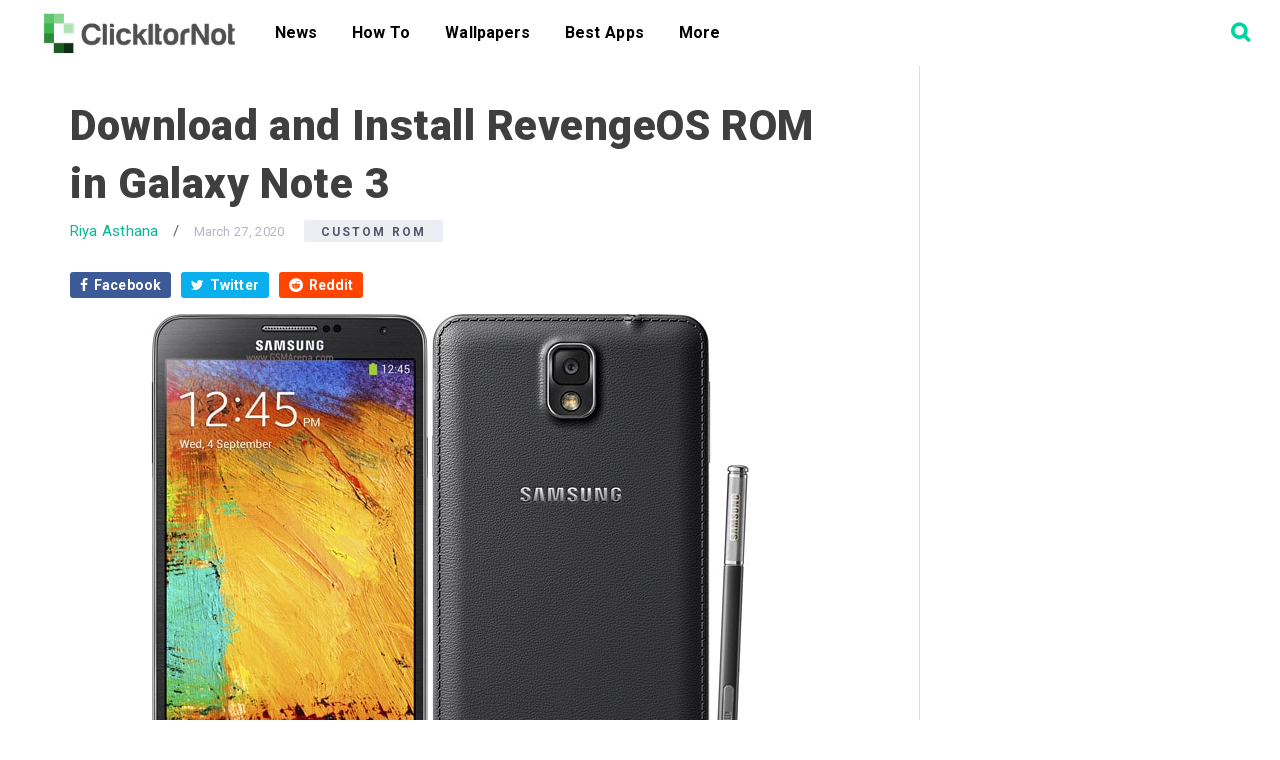

--- FILE ---
content_type: text/html; charset=utf-8
request_url: https://www.google.com/recaptcha/api2/aframe
body_size: 266
content:
<!DOCTYPE HTML><html><head><meta http-equiv="content-type" content="text/html; charset=UTF-8"></head><body><script nonce="jrNWl8USrAuk8Zal0ylLow">/** Anti-fraud and anti-abuse applications only. See google.com/recaptcha */ try{var clients={'sodar':'https://pagead2.googlesyndication.com/pagead/sodar?'};window.addEventListener("message",function(a){try{if(a.source===window.parent){var b=JSON.parse(a.data);var c=clients[b['id']];if(c){var d=document.createElement('img');d.src=c+b['params']+'&rc='+(localStorage.getItem("rc::a")?sessionStorage.getItem("rc::b"):"");window.document.body.appendChild(d);sessionStorage.setItem("rc::e",parseInt(sessionStorage.getItem("rc::e")||0)+1);localStorage.setItem("rc::h",'1763874632717');}}}catch(b){}});window.parent.postMessage("_grecaptcha_ready", "*");}catch(b){}</script></body></html>

--- FILE ---
content_type: text/javascript
request_url: https://clickitornot.com/wp-content/themes/descentdroid/js/responsive-menu.js?ver=1.0.0
body_size: 239
content:
/**
 * This script adds the responsive menu to the descentdroid theme.
 *
 * @package descentdroid\JS
 * @author nextvoid
 * @license GPL-2.0+
 */

jQuery(function( $ ){

	
	jQuery('.nv-accordion-toggle').click(function(e){

	  e.preventDefault();  
	  e.stopPropagation();

	  //Expand or collapse this panel
	  jQuery(this).next().slideToggle('fast');
	  jQuery(this).closest('.nv-accordion').toggleClass('active');

	  jQuery(".nv-accordion-content").not(jQuery(this).next()).closest('.nv-accordion').removeClass('active');

	  return false;
  });



  $(".nav-primary .genesis-nav-menu").addClass("responsive-menu").before('<div class="responsive-menu-icon"></div>');

  $(".responsive-menu-icon").click(function(){
	  $(this).next(".nav-primary .genesis-nav-menu").slideToggle();
  });

  $(window).resize(function(){
	  if(window.innerWidth > 768) {
		  $(".nav-primary .genesis-nav-menu, nav .sub-menu").removeAttr("style");
		  $(".responsive-menu > .menu-item").removeClass("menu-open");
	  }
  });

  $(".responsive-menu > .menu-item").click(function(event){
	  if (event.target !== this)
	  return;
		  $(this).find(".sub-menu:first").slideToggle(function() {
		  $(this).parent().toggleClass("menu-open");
	  });
  });

  $(".header-search > i").click(function(){
	  $('.header-search-bar').toggleClass("show");
  });


  	var prevScrollpos = window.pageYOffset;
	window.onscroll = function() {

		if($("#wpadminbar").length == 0) {
			var th = 0
		}else{
			var th = 32;
		}

		var currentScrollPos = window.pageYOffset;

		if (prevScrollpos > currentScrollPos) {

			$("header.site-header").css({'top':th+0});

		} else {

			$("header.site-header").css({'top':'-65px'});

		}
		prevScrollpos = currentScrollPos;
	}

});